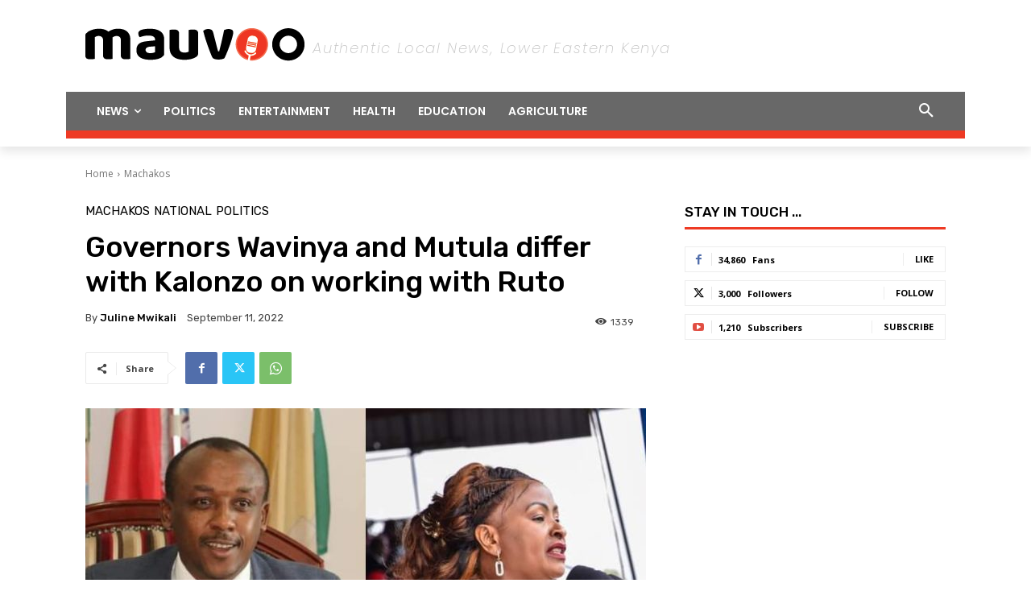

--- FILE ---
content_type: text/html; charset=utf-8
request_url: https://www.google.com/recaptcha/api2/aframe
body_size: 265
content:
<!DOCTYPE HTML><html><head><meta http-equiv="content-type" content="text/html; charset=UTF-8"></head><body><script nonce="EzQw0FbPIgzsbbavhhNibQ">/** Anti-fraud and anti-abuse applications only. See google.com/recaptcha */ try{var clients={'sodar':'https://pagead2.googlesyndication.com/pagead/sodar?'};window.addEventListener("message",function(a){try{if(a.source===window.parent){var b=JSON.parse(a.data);var c=clients[b['id']];if(c){var d=document.createElement('img');d.src=c+b['params']+'&rc='+(localStorage.getItem("rc::a")?sessionStorage.getItem("rc::b"):"");window.document.body.appendChild(d);sessionStorage.setItem("rc::e",parseInt(sessionStorage.getItem("rc::e")||0)+1);localStorage.setItem("rc::h",'1769790178587');}}}catch(b){}});window.parent.postMessage("_grecaptcha_ready", "*");}catch(b){}</script></body></html>

--- FILE ---
content_type: text/plain
request_url: https://www.google-analytics.com/j/collect?v=1&_v=j102&a=182601096&t=pageview&_s=1&dl=https%3A%2F%2Fmauvoo.com%2Fgovernors-wavinya-and-mutula-differ-with-kalonzo-on-working-with-ruto%2F&ul=en-us%40posix&dt=Governors%20Wavinya%20and%20Mutula%20differ%20with%20Kalonzo%20on%20working%20with%20Ruto%20-%20Mauvoo%20News&sr=1280x720&vp=1280x720&_u=YEBAAEABAAAAACAAI~&jid=883412601&gjid=1147100148&cid=1126858374.1769790178&tid=UA-127809350-1&_gid=171837188.1769790178&_r=1&_slc=1&gtm=45He61r1n81MGXWFDHv856699353za200zd856699353&gcd=13l3l3l3l1l1&dma=0&tag_exp=103116026~103200004~104527906~104528501~104684208~104684211~115616986~115938465~115938469~116185181~116185182~116988316~117041588&z=1317413834
body_size: -449
content:
2,cG-KLLM7F6X6T